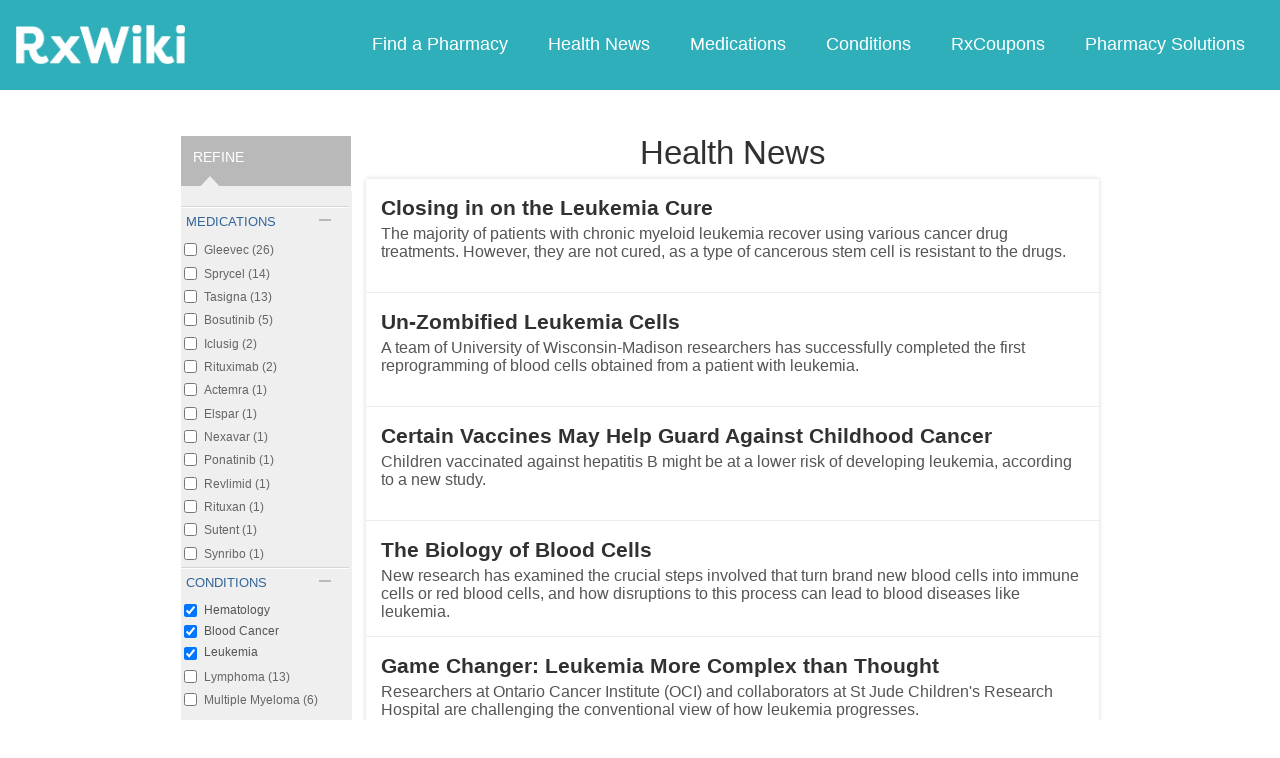

--- FILE ---
content_type: text/html; charset=utf-8
request_url: https://feeds.rxwiki.com/articles/news_story/field_conditions/leukemia-298?page=16
body_size: 10836
content:
<!DOCTYPE html>


<html  itemscope itemtype="https://schema.org/WebPage">
<head prefix="og: http://ogp.me/ns# fb: http://ogp.me/ns/fb">
<meta charset="UTF-8">
<meta content="on" http-equiv="x-dns-prefetch-control">
<meta content="text/html; charset=utf-8" http-equiv="Content-Type">
<meta content="index,follow" name="robots">
<link rel="prev" href="http://feeds.rxwiki.com/articles/news_story/field_conditions/leukemia-298?page=15" >
<meta content="en_US" property="og:locale">
<link rel="canonical" href="https:///articles/news_story/field_conditions/leukemia-298?page=16">
<meta content="RxWiki, inc." name="dcterms.rightsHolder">
<meta content="RxWiki, inc." itemprop="copyrightHolder">
<meta content=" News Story Article Listing" itemprop="headline">
<meta content="rxwiki" property="article:publisher">
<meta content=" News Story Article Listing | RxWiki" name="application-name" property="og:title">
<meta content="rxwiki" name="dcterms.publisher" property="og:site_name">
<meta content="rxwiki" itemprop="sourceOrganization">
<meta content="The most updated news about prescription drugs, over the counter drugs, natural medications, side effects, symptoms, tests, and treatments." property="og:description">
<meta content="http://www.rxwiki.com/sites/all/themes/rxwiki/images/logo-meta.png" itemprop="thumbnailUrl" >
<meta content="2026-01-19T10:12:00Z" property="og:article:modified_time">
<meta content=" News Story Article Listing | RxWiki" property="twitter:title">
<meta content="The most updated news about prescription drugs, over the counter drugs, natural medications, side effects, symptoms, tests, and treatments." property="twitter:description">
<meta content="http://www.rxwiki.com/sites/all/themes/rxwiki/images/logo-meta.png" property="twitter:image">
<meta content="rxwiki" property="twitter:via">
<meta content="summary" property="twitter:card">
<meta content="The most updated news about prescription drugs, over the counter drugs, natural medications, side effects, symptoms, tests, and treatments." name="description">
<meta content="The most updated news about prescription drugs, over the counter drugs, natural medications, side effects, symptoms, tests, and treatments." itemprop="description">
<meta content="2026-01-19T10:12:00Z" name="dcterms.modified">
<meta content="2026-01-19T10:12:00Z" itemprop="dateModified">
<meta content="Mon, 19 Jan 2026 10:12:00 GMT" http-equiv="last-modified">
<link id="pin_src" rel="image_src" href="http://www.rxwiki.com/sites/all/themes/rxwiki/images/logo-meta.png">
<link rel="shortcut icon" href="/sites/all/themes/rxwiki/images/favicon.ico" type="image/vnd.microsoft.icon" >
<link rel="shortcut icon" type="image/x-icon" href="/sites/all/themes/rxwiki/images/favicon.ico">

<title> News Story Article Listing | RxWiki</title>
<meta id="viewport" name="viewport" content="width=device-width">
<link rel="stylesheet" href="https://feeds.rxwiki.com/sites/files/css/css_ZdIr0TlLLMS7IkCaEDgRqd-IObG0XRJNTg3ZkcaAWEI.css" media="all" />
<link rel="stylesheet" href="https://feeds.rxwiki.com/sites/files/css/css_IIJ3k2GoAfjJmYtlmRRnXMe9_x7Bf_ACe9EBsToVjnc.css" media="all" />
<link rel="stylesheet" href="https://feeds.rxwiki.com/sites/files/css/css_dulgHhVJrrAit3TfQIIdv1Em5_5ce1UWA_3Yc8fNvrM.css" media="print" />
<link rel="stylesheet" href="https://feeds.rxwiki.com/sites/files/css/css_1Bf2GLUsQZGxSPGePZPKgLBgEcIh_pBCO3WTH42kafo.css" media="screen" />
<script src="/sites/all/themes/tseven/js/modernizr.min.js"></script>
<script>Modernizr.addTest('friggapp',/friggapp/.test(navigator.userAgent));</script>
<script>!function(){var n=Math.max(document.documentElement.clientWidth,window.innerWidth||0);728>n&&Modernizr.touch&&(window.mobileWeb=!0)}();</script>
<script>var HttpClientA=function(){this.get=function(t,e){anHttpRequest=new XMLHttpRequest,anHttpRequest.onreadystatechange=function(){4==anHttpRequest.readyState&&200==anHttpRequest.status&&e(anHttpRequest.responseText)},anHttpRequest.open("GET",t,!0),anHttpRequest.send(null)}};if(/MSIE (\d+\.\d+);/.test(navigator.userAgent)){var ieversion=new Number(RegExp.$1);7>=ieversion&&(aClient=new HttpClientA,aClient.get("/frag/browser/update",function(t){t=String(t),document.open(),document.write(t),document.close()}))}</script>
<script>function pcmiAutoplayLink(o){var t=Math.floor(1073741824*Math.random()),e=String(o);return window.location.href=e+(e.indexOf("?")>0?"&":"?")+"autoplay="+t,jQuery.cookie("pcmiVideoAutoplay",t,{expires:1,path:"/"}),!1}function getVideoAutoplay(){var o=window.location.href.replace(/^[^?]*(\?|)(.*|)$/,"$2"),t=null;if(o.length>0){var e=o.match(/autoplay=[^&]*/);null!==e&&(o=e[0]),o.length>0&&(o=o.substr(9)),o.length>0&&(t=o)}if(null===t)return!1;var i=jQuery.cookie("pcmiVideoAutoplay");return i==t?(jQuery.cookie("pcmiVideoAutoplay",null,{path:"/"}),!0):!1}</script>
  <!-- Snowplow starts plowing -->
<script type="text/javascript">
  ;(function(p,l,o,w,i,n,g){if(!p[i]){p.GlobalSnowplowNamespace=p.GlobalSnowplowNamespace||[];
    p.GlobalSnowplowNamespace.push(i);p[i]=function(){(p[i].q=p[i].q||[]).push(arguments)
    };p[i].q=p[i].q||[];n=l.createElement(o);g=l.getElementsByTagName(o)[0];n.async=1;
    n.src=w;g.parentNode.insertBefore(n,g)}}(window,document,"script","https://static.digitalpharmacist.com/sp-2.13.0.js","snowplow"));

  window.snowplow('newTracker', 'cfrxw', "sp.digitalpharmacist.com", {
    appId: 'RXWIKI',
    platform: 'web',
    respectDoNotTrack: true,
    contexts: {
      performanceTiming: true,
      webPage: true,
      gaCookies: true,
    },
  });

  window.snowplow('trackPageView', document.title);
</script>
<!-- Snowplow stops plowing -->

<!-- Google AdSense -->
<script async src="https://pagead2.googlesyndication.com/pagead/js/adsbygoogle.js?client=ca-pub-2110059007579478" crossorigin="anonymous"></script>

<script type="text/javascript">
// if (!window.OX_ads) { OX_ads = []; }
// OX_ads.push({ "auid" : "537091650" });
</script>
<script type="text/javascript">
  if(/^([^.]*\.){2}[^.]*/.test(document.domain)) {
    document.domain = document.domain.replace(/.*\.([^.]*\.)([^.]*)$/, '$1$2');
  }

  var parentHost = undefined;
  try {
    parentHost = top.location.host;
  }
  catch (e) {}

  var player_path = "rune/video/center/player/iframe";
  if (parentHost == undefined) {
	if (document.referrer.indexOf('rxwiki.com') > -1){
		var ifperm = 'sb';
	}else{
		top.location = self.location;
	}
  }
  else if(top.location.href.indexOf(player_path) > -1) {
    top.location = window.location.href.replace(player_path, 'video-center');
  }
</script>

<script type='text/javascript'>
  var googletag = googletag || {};
  googletag.cmd = googletag.cmd || [];
  (function() {
    var gads = document.createElement('script');
    gads.async = true;
    gads.type = 'text/javascript';
    var useSSL = 'https:' == document.location.protocol;
    gads.src = (useSSL ? 'https:' : 'http:') +
      '//www.googletagservices.com/tag/js/gpt.js';
    var node = document.getElementsByTagName('script')[0];
    node.parentNode.insertBefore(gads, node);
  })();
</script>

<!-- Yieldbot.com Intent Tag LOADING -->
<script type="text/javascript">
  var ybotq = ybotq || [];
  (function() {
    var js = document.createElement('script');
    js.src = '//cdn.yldbt.com/js/yieldbot.intent.js';
    var node = document.getElementsByTagName('script')[0];
    node.parentNode.insertBefore(js, node);
  })();
</script>
<script src="https://feeds.rxwiki.com/sites/files/js/js_x0MhBQfHNAIO1NwkQgzf_TGN4b8eMmKre3nqUfoQv3w.js"></script>
<script src="https://feeds.rxwiki.com/sites/files/js/js_QN_Af7-Mjik9KKBCSe97DN47JgL1sFdGQDzFbthpFos.js"></script>
<script>jQuery.extend(Drupal.settings, {"basePath":"\/","pathPrefix":"","ajaxPageState":{"theme":"rxwiki","theme_token":"jV2_6Tcu1nz1893AtOXxLtiumsImO8oYGXfKhQDIcgk","css":{"sites\/all\/modules\/contrib\/facetapi\/facetapi.css":1,"sites\/all\/themes\/tseven\/css\/reset-global.css":1,"sites\/all\/themes\/tseven\/css\/frigg-lib.css":1,"sites\/all\/themes\/tseven\/css\/forms.css":1,"sites\/all\/themes\/tseven\/css\/structure.css":1,"sites\/all\/themes\/tseven\/css\/images.css":1,"sites\/all\/themes\/tseven\/css\/sprite.css":1,"sites\/all\/themes\/tseven\/css\/typography.css":1,"sites\/all\/themes\/tseven\/css\/colors.css":1,"sites\/all\/themes\/tseven\/css\/flexslider.css":1,"sites\/all\/themes\/tseven\/css\/rune\/main_menu.css":1,"sites\/all\/themes\/tseven\/css\/sticky-header.css":1,"sites\/all\/themes\/tseven\/js\/css\/jqueryui-pcmi-custom.css":1,"sites\/all\/themes\/tseven\/css\/responsive-share.css":1,"sites\/all\/themes\/tseven\/css\/mobile.css":1,"sites\/all\/themes\/tseven\/css\/print-default.css":1,"sites\/all\/themes\/tseven\/css\/reset-modern-main.css":1,"sites\/all\/themes\/tseven\/css\/modern-iso.css":1,"sites\/all\/themes\/rxwiki\/css\/structure-rx.css":1,"sites\/all\/themes\/rxwiki\/css\/colors-rx.css":1,"sites\/all\/themes\/rxwiki\/css\/sprite.css":1,"sites\/all\/themes\/rxwiki\/css\/images-rx.css":1,"sites\/all\/themes\/rxwiki\/css\/border-radius.css":1,"sites\/all\/themes\/rxwiki\/css\/typography-rx.css":1,"sites\/all\/themes\/rxwiki\/css\/rune\/main_menu.css":1,"sites\/all\/themes\/rxwiki\/css\/mobile-rx.css":1},"js":{"sites\/all\/modules\/contrib\/patched\/lazyload\/lzldnew.min.js":1,"sites\/all\/modules\/custom\/umls\/includes\/umls_krumo.js":1,"sites\/all\/modules\/contrib\/facetapi\/facetapi.js":1,"sites\/all\/modules\/custom\/ad_man\/js\/jquery.urlparams.js":1,"sites\/all\/themes\/tseven\/js\/browser-update-popup.js":1,"sites\/all\/themes\/tseven\/js\/jquery.flexslider-min.js":1,"sites\/all\/themes\/tseven\/js\/flexslider-config.js":1,"sites\/all\/themes\/tseven\/js\/friggLib.js":1,"sites\/all\/themes\/tseven\/js\/jquery.main.js":1,"sites\/all\/themes\/tseven\/js\/forward-form.js":1,"sites\/all\/themes\/tseven\/js\/fasets.js":1,"sites\/all\/themes\/tseven\/js\/frag\/related.js":1,"sites\/all\/themes\/tseven\/js\/frag\/rotator.js":1,"sites\/all\/themes\/tseven\/js\/frag\/news_title.js":1,"sites\/all\/themes\/rxwiki\/js\/rune\/main_menu.breadcrumb.js":1,"sites\/all\/themes\/tseven\/js\/lightbox.js":1,"sites\/all\/themes\/tseven\/js\/ncpa_form.js":1,"sites\/all\/themes\/tseven\/js\/lightbox_iframe.js":1,"sites\/all\/themes\/tseven\/js\/mytab.js":1,"sites\/all\/themes\/tseven\/js\/notify-sitepage.js":1,"sites\/all\/themes\/rxwiki\/js\/rune\/main_menu.menu.js":1,"sites\/all\/themes\/tseven\/js\/jquery.qtip.js":1,"sites\/all\/themes\/tseven\/js\/jquery.sticky-kit.min.js":1,"sites\/all\/themes\/tseven\/js\/android-functions.js":1,"sites\/all\/themes\/tseven\/js\/jquery-ui-1.10.4.custom.min.js":1,"sites\/all\/themes\/tseven\/js\/search-autocomplete-resizer.js":1,"sites\/all\/themes\/tseven\/js\/pills_slider.js":1,"sites\/all\/themes\/tseven\/js\/fastclick.js":1,"sites\/all\/themes\/tseven\/js\/mobile.js":1,"sites\/all\/themes\/rxwiki\/js\/rx.js":1,"sites\/all\/themes\/rxwiki\/js\/mobile-rx.js":1,"sites\/all\/modules\/contrib\/jquery_update\/replace\/jquery\/1.8\/jquery.min.js":1,"misc\/jquery.once.js":1,"misc\/drupal.js":1,"sites\/all\/themes\/tseven\/js\/angular.min.js":1,"sites\/all\/themes\/tseven\/js\/widget_search_autocomplete.ng.js":1,"sites\/all\/modules\/contrib\/jquery_update\/replace\/ui\/external\/jquery.cookie.js":1,"sites\/all\/themes\/tseven\/js\/rrssb.js":1}},"facetapi":{"facets":[{"limit":"20","id":"facetapi-facet-search-apidefault-node-index-block-field-therapies","searcher":"search_api@default_node_index","realmName":"block","facetName":"field_therapies","queryType":null,"widget":"facetapi_checkbox_links","showMoreText":"Show more","showFewerText":"Show fewer","makeCheckboxes":1},{"limit":"20","id":"facetapi-facet-search-apidefault-node-index-block-field-medications","searcher":"search_api@default_node_index","realmName":"block","facetName":"field_medications","queryType":null,"widget":"facetapi_checkbox_links","showMoreText":"Show more","showFewerText":"Show fewer","makeCheckboxes":1},{"limit":"20","id":"facetapi-facet-search-apidefault-node-index-block-field-conditions","searcher":"search_api@default_node_index","realmName":"block","facetName":"field_conditions","queryType":null,"widget":"facetapi_checkbox_links","showMoreText":"Show more","showFewerText":"Show fewer","makeCheckboxes":1}]}});</script>
  <script src="/sites/all/themes/tseven/js/modern.min.js"></script>
  <!--<link href="/sites/all/themes/tseven/css/reset-modern-main.min.css" rel="stylesheet" type="text/css">
  <link href="/sites/all/themes/tseven/css/modern-iso.min.css" rel="stylesheet" type="text/css">-->
</head>
<body class="html not-front not-logged-in no-sidebars page-articles page-articles-news-story page-articles-news-story-field-conditions page-articles-news-story-field-conditions-leukemia-298 domain-rxwiki rxw modernStyle" >

 <section>
  

<header id="header" class="clearfix modernHeader" itemscope itemtype="http://schema.org/WPHeader">
  <meta itemprop="name" content="rxwiki.com" />

        <!--   TOP NAVIGATION    -->
        <div class="modernHeaderInnerWrap">
        <div id="uni-nav" class="mobile-menu-bar">
              <div class="table w-100">
                <div class="table-cell v-middle w-100"> <a onclick="rxwiki.SidebarNav_toggle(event)">
                  <div id="uni-nav-icon" style="content: url(/sites/all/themes/tseven/images_modern/navmenu-white.svg);"></div>
              </div>
            </div>
<!--            <div id="sidebar-nav">-->
<!--                <div id="sidebar-nav-wrap"> <a href="#" onclick="rxwiki.SidebarNav_toggle(event)" id="sidebar-close" class="clearfix">-->
<!--                  <div class="sidebar-close-icon table-cell" style="float: right"><img-->
<!--                      src="https://maxcdn.icons8.com/Share/icon/User_Interface//close_window1600.png" style="height: 20px;"/>-->
<!--                      </div>-->
<!--                  </a>-->
<!--                  <ul>-->
<!--                <li class="active-nav"><a href="/articles/all">-->
<!--                      <h5>Health News</h5>-->
<!--                      </a></li>-->
<!--                    <li><a href="/top_medications">-->
<!--                      <h5>Medications</h5>-->
<!--                      </a></li>-->
<!--                    <li><a href="/conditions">-->
<!--                      <h5>Conditions</h5>-->
<!--                      </a></li>-->
<!--                    <li><a href="/top_coupons">-->
<!--                      <h5>Coupons</h5>-->
<!--                      </a></li>-->
<!--                    <li><a href="/pharmacy/search">-->
<!--                      <h5>Find a Pharmacy</h5>-->
<!--                      </a></li>-->
<!--                  </ul>-->
<!--                </div>-->
<!--              </div>-->
          </div>
            <div id="sidebar-nav" class="mobile-menu-wrap">
                <div id="sidebar-nav-wrap"> <a href="#" onclick="rxwiki.SidebarNav_toggle(event)" id="sidebar-close" class="clearfix">
                        <div class="sidebar-close-icon table-cell"><img
                                    src="/sites/all/themes/tseven/images_modern/closeIcon.svg" style="height: 20px;"/>
                        </div>
                    </a>
                    <ul>
                        <li class="mobile-nav-item"><a href="/">
                                <h5>Home</h5>
                            </a></li>
                        <li class="mobile-nav-item"><a href="/pharmacy/search">
                                <h5>Find a Pharmacy</h5>
                            </a></li>
                        <li class="mobile-nav-item"><a href="/articles/all">
                                <h5>Health News</h5>
                            </a></li>
                        <li class="mobile-nav-item"><a href="/top_medications">
                                <h5>Medications</h5>
                            </a></li>
                        <li class="mobile-nav-item"><a href="/conditions">
                                <h5>Conditions</h5>
                            </a></li>
                        <li class="mobile-nav-item"><a href="/top_coupons">
                                <h5>RxCoupons</h5>
                            </a></li>
                        <li class="mobile-nav-item"><a href="http://www.digitalpharmacist.com/" target="_blank">
                                <h5>Pharmacy Solutions</h5>
                            </a></li>
                    </ul>
                </div>
            </div>
            <div class="table header-nav-table">
                <div class="table-row header-nav-row">
                    <div class="table-cell header-nav-cell mainLogo">
                        <a href="/" title="RxWiki">
                            <img src="/sites/all/themes/tseven/images_modern/logo-rxwiki-white@3x.png" alt="RxWiki - Home" itemprop="logo" class="header-logo"/>
                        </a>
                    </div>
                    <div class="table-cell header-nav-cell mainNavigation">
                        <div class="mainNavInnerWrap">
                            <nav id="navigation" class="clearfix"  itemscope itemtype="http://schema.org/SiteNavigationElement">
  <div class="clearfix">
    <div class="main-menu">
<!--      <a id="home-main-menu-item" class="first menu-item" href="/">Home</a>-->
      <a id="news-main-menu-item" class="first menu-item" href="/pharmacy/search">Find a Pharmacy</a>
      <a id="health_news-main-menu-item" class="first menu-item" href="/articles/all">Health News</a>
      <a id="medications-main-menu-item" class="menu-item" href="/top_medications">Medications</a>
      <a id="conditions-main-menu-item" class="menu-item" href="/conditions">Conditions</a>
      <a id="offers-main-menu-item" class="menu-item" href="/top_coupons">RxCoupons</a>
      <a id="pharmacy-solutions-main-menu-item" class="last menu-item" href="http://www.digitalpharmacist.com" target="_blank">Pharmacy Solutions</a>
      <!--<a id="about-main-menu-item" class="last menu-item" href="/about-us/overview">About Us</a>-->
    </div>
      </div>
</nav>
                        </div>
                    </div>
                </div>
            </div>
        </div>
        </header>
<!-- header -->

<!-- Yieldbot.com Intent Tag ACTIVATION -->
<script type="text/javascript">
 ybotq.push(function () {
   if (window.mobileWeb && !Modernizr.friggapp) { yieldbot.pub("6j1h"); } if (!window.mobileWeb) { yieldbot.pub("zdv8"); } 

   yieldbot.enableAsync();
   yieldbot.go();
 });
</script>

<script type='text/javascript'>
  if (!Modernizr.friggapp) {
    // Wrap googletag call in Yieldbot
    ybotq.push(function() {
      googletag.cmd.push(function () {

                googletag.pubads().collapseEmptyDivs();

        googletag.pubads().enableSingleRequest();
        googletag.pubads();

        //Set Yieldbot Targeting on the GPT object
        googletag.pubads().setTargeting("ybot", yieldbot.getPageCriteria());

        googletag.enableServices();
      });
    });
  }
</script>

<div class="wide-pagewrapper">
  

<script type="text/javascript">
  (function(b,r,a,n,c,h,_,s,d,k){if(!b[n]||!b[n]._q){for(;s<_.length;)c(h,_[s++]);d=r.createElement(a);d.async=1;d.src="https://cdn.branch.io/branch-latest.min.js";k=r.getElementsByTagName(a)[0];k.parentNode.insertBefore(d,k);b[n]=h}})(window,document,"script","branch",function(b,r){b[r]=function(){b._q.push([r,arguments])}},{_q:[],_v:1},"addListener applyCode autoAppIndex banner closeBanner closeJourney creditHistory credits data deepview deepviewCta first getCode init link logout redeem referrals removeListener sendSMS setBranchViewData setIdentity track validateCode trackCommerceEvent logEvent".split(" "), 0);
  branch.init('key_live_ofAKvbd28YCAHL8U4QHP5amkqrmuEgq6', function(err, data) {
      if (err) {
        console.log(err);
      } else {
        injectSmartBanner(mobileBannerData);
      }
  });
</script>



<script>
  var mobileBannerData;

  mobileBannerData = {"website":"RxWiki","branchKey":"key_live_ofAKvbd28YCAHL8U4QHP5amkqrmuEgq6"};
  function injectSmartBanner() {
    var website = mobileBannerData['website'];

    var showJourneyListener = function (event, data) {

    };

    var didClickJourneyListener = function(event, data) {

    };

    var closeClickJourneyListener = function(event, data) {

    };

    var linkData = {
      channel: 'Smart Banner',
      feature: '',
      campaign: '',
      tags: [mobileBannerData["website"]],
      $keywords: []
    };

    branch.setBranchViewData(linkData);

    branch.data(function(err, data) {
        if (err) {
            console.log("Branch could not be loaded");
        } else {
            branch.addListener('didShowJourney', showJourneyListener);
            branch.addListener('didClickJourneyCTA', didClickJourneyListener);
            branch.addListener('didClickJourneyClose', closeClickJourneyListener);
        }
    });
  }

</script>




<div id="fb-root"></div>
 <script>
dataLayer = [];
</script>
<div id="wrapper">
    <div id="page">
                        <div id="main" class="clearfix">
                                        <div id="content">
                        
<div class="region region-content"> <div id="block-system-main" class="block block-system">

    
  <div class="content">
    <script type="text/javascript">window.conPageTid = "";</script>
<div  >
  <div id="pcmi-content-wrapper" class="pcmi-listing">
       <div id="full-wrapper" class="clearfix">
    <div id="body-wrapper" class="clearfix article-page">
  <div id="pcmi-left-plus-center">
  <div id="pcmi-full-center">
   <div id="pcmi-listing-title">
   <div class="info-heading">
	<h2><span class='section'>Health News</span></h2>   </div>
  </div>
    <div class="wbox onecol-box listing-box">
<div class="tbox">
</div>
<div class="cbox clearfix">
<a href="/news-article/why-chronic-myeloid-leukemia-stem-cells-are-resistant-cancer-drugs" class="clickitem news_story"  
>
<div class="title-blurb">
<div class="title">Closing in on the Leukemia Cure</div>
<div class="fblurb"> 
	The majority of patients with chronic myeloid leukemia recover using various cancer drug treatments. However, they are not cured, as a type of cancerous stem cell is resistant to the drugs. 
</div>
</div>
</a>
<a href="/news-article/researchers-reprogram-diseased-cells-stem-cells-possibly-providing-glimpse-how-leukemia" class="clickitem news_story"  
>
<div class="title-blurb">
<div class="title">Un-Zombified Leukemia Cells</div>
<div class="fblurb"> 
	A team of University of Wisconsin-Madison researchers has successfully completed the first reprogramming of blood cells obtained from a patient with leukemia. 
</div>
</div>
</a>
<a href="/news-article/hepatitis-b-polio-vaccine-shown-help-prevent-leukemia-children" class="clickitem news_story"  
>
<div class="title-blurb">
<div class="title">Certain Vaccines May Help Guard Against Childhood Cancer</div>
<div class="fblurb"> 
	Children vaccinated against hepatitis B might be at a lower risk of developing leukemia, according to a new study. 
</div>
</div>
</a>
<a href="/news-article/scientists-decipher-steps-blood-cell-formation" class="clickitem news_story"  
>
<div class="title-blurb">
<div class="title">The Biology of Blood Cells</div>
<div class="fblurb"> 
	New research has examined the crucial steps involved that turn brand new blood cells into immune cells or red blood cells, and how disruptions to this process can lead to blood diseases like leukemia. 
</div>
</div>
</a>
<a href="/news-article/scientists-find-defective-genes-leukemia-cells-are-organized-more-complex-way-thought" class="clickitem news_story"  
>
<div class="title-blurb">
<div class="title">Game Changer: Leukemia More Complex than Thought</div>
<div class="fblurb"> 
	Researchers at Ontario Cancer Institute (OCI) and collaborators at St Jude Children's Research Hospital are challenging the conventional view of how leukemia progresses. 
</div>
</div>
</a>
  <script type='text/javascript'>
	var uas = navigator.userAgent.match(/friggapp/i);
	var aSrc = "";
	if(!Modernizr.friggapp && aSrc !== ''){
		var el = document.getElementsByClassName("cbox")[0];
		var n = 4;
        	var s = document.createElement("script");
                s.type = "text/javascript";
                s.src = aSrc;
		el.insertBefore(s, el.lastChild);
	}
  </script>

<a href="/news-article/researchers-reveal-how-mutation-contributes-both-cancers" class="clickitem news_story"  
>
<div class="title-blurb">
<div class="title">Leukemia and Brain Cancer Linked by Genetic Mutation</div>
<div class="fblurb"> 
	Researchers have revealed how a genetic mutation closely linked to some brain cancers and leukemia may contribute to cancer development. 
</div>
</div>
</a>
<a href="/news-article/phd-student-identifies-gene-associated-b-cell-acute-lymphocytic-leukemia" class="clickitem news_story"  
>
<div class="title-blurb">
<div class="title">Leukemia: Finding the Cause of the Cause</div>
<div class="fblurb"> 
	Researchers at Université du Québec  à  Montréal  have identified a gene that may improve the diagnosis of B-cell acute lymphocytic leukemia, the most prevalent leukemia in children younger than 20 years of age. 
</div>
</div>
</a>
<div class="pager-wrap"><div class="pager"><a class="first" href="/articles/news_story/field_conditions/leukemia-298?page=1"><< first</a><a class="previous" href="/articles/news_story/field_conditions/leukemia-298?page=15">< previous</a><a class=" first_item" href="/articles/news_story/field_conditions/leukemia-298?page=8">8</a><a class="" href="/articles/news_story/field_conditions/leukemia-298?page=9">9</a><a class="" href="/articles/news_story/field_conditions/leukemia-298?page=10">10</a><a class="" href="/articles/news_story/field_conditions/leukemia-298?page=11">11</a><a class="" href="/articles/news_story/field_conditions/leukemia-298?page=12">12</a><a class="" href="/articles/news_story/field_conditions/leukemia-298?page=13">13</a><a class="" href="/articles/news_story/field_conditions/leukemia-298?page=14">14</a><a class="" href="/articles/news_story/field_conditions/leukemia-298?page=15">15</a><a class=" last_item" href="/articles/news_story/field_conditions/leukemia-298?page=16">16</a></div></div></div>
</div>



  </div>
  <div id="pcmi-listing-left" >
    	<div id="pcmi-listing-refine">
		    <div class="block-search">
		     <h2>REFINE</h2>
		    </div>
		    <div class="links-region">
		     <!--put Links here-->
		     <ul id="drawers"><li class="drawer" id="filter by medications:_selected"><a href="#" class="pane-title drawer-handle open" id="drawer-handle-medications">medications</a><ul class="slider open"><li><div class="item-list"><ul class="facetapi-facetapi-checkbox-links facetapi-facet-field-medications" id="facetapi-facet-search-apidefault-node-index-block-field-medications"><li class="leaf first"><a href="/articles/news_story/field_conditions/leukemia-298/field_medications/gleevec-450" rel="nofollow" class="facetapi-checkbox facetapi-inactive" id="facetapi-link">Gleevec (26)<span class="element-invisible"> Apply Gleevec filter </span></a></li>
<li class="leaf"><a href="/articles/news_story/field_conditions/leukemia-298/field_medications/sprycel-648" rel="nofollow" class="facetapi-checkbox facetapi-inactive" id="facetapi-link--2">Sprycel (14)<span class="element-invisible"> Apply Sprycel filter </span></a></li>
<li class="leaf"><a href="/articles/news_story/field_conditions/leukemia-298/field_medications/tasigna-646" rel="nofollow" class="facetapi-checkbox facetapi-inactive" id="facetapi-link--3">Tasigna (13)<span class="element-invisible"> Apply Tasigna filter </span></a></li>
<li class="leaf"><a href="/articles/news_story/field_conditions/leukemia-298/field_medications/bosutinib-651" rel="nofollow" class="facetapi-checkbox facetapi-inactive" id="facetapi-link--4">Bosutinib (5)<span class="element-invisible"> Apply Bosutinib filter </span></a></li>
<li class="leaf"><a href="/articles/news_story/field_conditions/leukemia-298/field_medications/iclusig-1300" rel="nofollow" class="facetapi-checkbox facetapi-inactive" id="facetapi-link--5">Iclusig (2)<span class="element-invisible"> Apply Iclusig filter </span></a></li>
<li class="leaf"><a href="/articles/news_story/field_conditions/leukemia-298/field_medications/rituximab-1146" rel="nofollow" class="facetapi-checkbox facetapi-inactive" id="facetapi-link--6">Rituximab (2)<span class="element-invisible"> Apply Rituximab filter </span></a></li>
<li class="leaf"><a href="/articles/news_story/field_conditions/leukemia-298/field_medications/actemra-1098" rel="nofollow" class="facetapi-checkbox facetapi-inactive" id="facetapi-link--7">Actemra (1)<span class="element-invisible"> Apply Actemra filter </span></a></li>
<li class="leaf"><a href="/articles/news_story/field_conditions/leukemia-298/field_medications/elspar-1254" rel="nofollow" class="facetapi-checkbox facetapi-inactive" id="facetapi-link--8">Elspar (1)<span class="element-invisible"> Apply Elspar filter </span></a></li>
<li class="leaf"><a href="/articles/news_story/field_conditions/leukemia-298/field_medications/nexavar-1141" rel="nofollow" class="facetapi-checkbox facetapi-inactive" id="facetapi-link--9">Nexavar (1)<span class="element-invisible"> Apply Nexavar filter </span></a></li>
<li class="leaf"><a href="/articles/news_story/field_conditions/leukemia-298/field_medications/ponatinib-649" rel="nofollow" class="facetapi-checkbox facetapi-inactive" id="facetapi-link--10">Ponatinib (1)<span class="element-invisible"> Apply Ponatinib filter </span></a></li>
<li class="leaf"><a href="/articles/news_story/field_conditions/leukemia-298/field_medications/revlimid-540" rel="nofollow" class="facetapi-checkbox facetapi-inactive" id="facetapi-link--11">Revlimid (1)<span class="element-invisible"> Apply Revlimid filter </span></a></li>
<li class="leaf"><a href="/articles/news_story/field_conditions/leukemia-298/field_medications/rituxan-1391" rel="nofollow" class="facetapi-checkbox facetapi-inactive" id="facetapi-link--12">Rituxan (1)<span class="element-invisible"> Apply Rituxan filter </span></a></li>
<li class="leaf"><a href="/articles/news_story/field_conditions/leukemia-298/field_medications/sutent-1147" rel="nofollow" class="facetapi-checkbox facetapi-inactive" id="facetapi-link--13">Sutent (1)<span class="element-invisible"> Apply Sutent filter </span></a></li>
<li class="leaf last"><a href="/articles/news_story/field_conditions/leukemia-298/field_medications/synribo-1418" rel="nofollow" class="facetapi-checkbox facetapi-inactive" id="facetapi-link--14">Synribo (1)<span class="element-invisible"> Apply Synribo filter </span></a></li>
</ul></div></li></ul></li><li class="drawer" id="filter by conditions:_selected"><a href="#" class="pane-title drawer-handle open" id="drawer-handle-conditions">conditions</a><ul class="slider open"><li><div class="item-list"><ul class="facetapi-facetapi-checkbox-links facetapi-facet-field-conditions" id="facetapi-facet-search-apidefault-node-index-block-field-conditions"><li class="expanded first"><a href="/articles/news_story" rel="nofollow" class="facetapi-checkbox facetapi-active" id="facetapi-link--15">(-) <span class="element-invisible"> Remove Hematology filter </span></a>Hematology<div class="item-list"><ul class="expanded"><li class="expanded first last"><a href="/articles/news_story" rel="nofollow" class="facetapi-checkbox facetapi-active" id="facetapi-link--16">(-) <span class="element-invisible"> Remove Blood Cancer filter </span></a>Blood Cancer<div class="item-list"><ul class="expanded"><li class="leaf first"><a href="/articles/news_story" rel="nofollow" class="facetapi-checkbox facetapi-active" id="facetapi-link--17">(-) <span class="element-invisible"> Remove Leukemia filter </span></a>Leukemia</li>
<li class="leaf"><a href="/articles/news_story/field_conditions/leukemia-298/field_conditions/lymphoma-299" rel="nofollow" class="facetapi-checkbox facetapi-inactive" id="facetapi-link--18">Lymphoma (13)<span class="element-invisible"> Apply Lymphoma filter </span></a></li>
<li class="leaf last"><a href="/articles/news_story/field_conditions/leukemia-298/field_conditions/multiple-myeloma-300" rel="nofollow" class="facetapi-checkbox facetapi-inactive" id="facetapi-link--19">Multiple Myeloma (6)<span class="element-invisible"> Apply Multiple Myeloma filter </span></a></li>
</ul></div></li>
</ul></div></li>
<li class="expanded"><a href="/articles/news_story/field_conditions/leukemia-298/field_conditions/cancer-302" rel="nofollow" class="facetapi-checkbox facetapi-inactive" id="facetapi-link--20">Cancer (134)<span class="element-invisible"> Apply Cancer filter </span></a><div class="item-list"><ul class="expanded"><li class="leaf first"><a href="/articles/news_story/field_conditions/leukemia-298/field_conditions/brain-cancer-306" rel="nofollow" class="facetapi-checkbox facetapi-inactive" id="facetapi-link--21">Brain Cancer (3)<span class="element-invisible"> Apply Brain Cancer filter </span></a></li>
<li class="leaf"><a href="/articles/news_story/field_conditions/leukemia-298/field_conditions/lung-cancer-313" rel="nofollow" class="facetapi-checkbox facetapi-inactive" id="facetapi-link--22">Lung Cancer (2)<span class="element-invisible"> Apply Lung Cancer filter </span></a></li>
<li class="leaf"><a href="/articles/news_story/field_conditions/leukemia-298/field_conditions/muscle-soft-tissue-cancer-330" rel="nofollow" class="facetapi-checkbox facetapi-inactive" id="facetapi-link--23">Muscle Soft Tissue Cancer (1)<span class="element-invisible"> Apply Muscle Soft Tissue Cancer filter </span></a></li>
<li class="leaf last"><a href="/articles/news_story/field_conditions/leukemia-298/field_conditions/prostate-cancer-321" rel="nofollow" class="facetapi-checkbox facetapi-inactive" id="facetapi-link--24">Prostate Cancer (1)<span class="element-invisible"> Apply Prostate Cancer filter </span></a></li>
</ul></div></li>
<li class="expanded"><a href="/articles/news_story/field_conditions/leukemia-298/field_conditions/pediatrics-357" rel="nofollow" class="facetapi-checkbox facetapi-inactive" id="facetapi-link--25">Pediatrics (11)<span class="element-invisible"> Apply Pediatrics filter </span></a><div class="item-list"><ul class="expanded"><li class="leaf first"><a href="/articles/news_story/field_conditions/leukemia-298/field_conditions/healthy-development-358" rel="nofollow" class="facetapi-checkbox facetapi-inactive" id="facetapi-link--26">Healthy Development (2)<span class="element-invisible"> Apply Healthy Development filter </span></a></li>
<li class="leaf last"><a href="/articles/news_story/field_conditions/leukemia-298/field_conditions/immunizations-369" rel="nofollow" class="facetapi-checkbox facetapi-inactive" id="facetapi-link--27">Immunizations (2)<span class="element-invisible"> Apply Immunizations filter </span></a></li>
</ul></div></li>
<li class="expanded"><a href="/articles/news_story/field_conditions/leukemia-298/field_conditions/infectious-disease-334" rel="nofollow" class="facetapi-checkbox facetapi-inactive" id="facetapi-link--28">Infectious Disease (3)<span class="element-invisible"> Apply Infectious Disease filter </span></a><div class="item-list"><ul class="expanded"><li class="expanded first last"><a href="/articles/news_story/field_conditions/leukemia-298/field_conditions/sexually-transmitted-disease-335" rel="nofollow" class="facetapi-checkbox facetapi-inactive" id="facetapi-link--29">Sexually Transmitted Disease (2)<span class="element-invisible"> Apply Sexually Transmitted Disease filter </span></a><div class="item-list"><ul class="expanded"><li class="leaf first"><a href="/articles/news_story/field_conditions/leukemia-298/field_conditions/hepatitis-337" rel="nofollow" class="facetapi-checkbox facetapi-inactive" id="facetapi-link--30">Hepatitis (1)<span class="element-invisible"> Apply Hepatitis filter </span></a></li>
<li class="leaf last"><a href="/articles/news_story/field_conditions/leukemia-298/field_conditions/hiv-aids-336" rel="nofollow" class="facetapi-checkbox facetapi-inactive" id="facetapi-link--31">HIV AIDS (1)<span class="element-invisible"> Apply HIV AIDS filter </span></a></li>
</ul></div></li>
</ul></div></li>
<li class="leaf"><a href="/articles/news_story/field_conditions/leukemia-298/field_conditions/baby-2757" rel="nofollow" class="facetapi-checkbox facetapi-inactive" id="facetapi-link--32">Baby (1)<span class="element-invisible"> Apply Baby filter </span></a></li>
<li class="leaf"><a href="/articles/news_story/field_conditions/cardiovascular-252/field_conditions/leukemia-298" rel="nofollow" class="facetapi-checkbox facetapi-inactive" id="facetapi-link--33">Cardiovascular (1)<span class="element-invisible"> Apply Cardiovascular filter </span></a></li>
<li class="expanded"><a href="/articles/news_story/field_conditions/leukemia-298/field_conditions/diabetes-593" rel="nofollow" class="facetapi-checkbox facetapi-inactive" id="facetapi-link--34">Diabetes (1)<span class="element-invisible"> Apply Diabetes filter </span></a><div class="item-list"><ul class="expanded"><li class="leaf first last"><a href="/articles/news_story/field_conditions/type-2-diabetes-272/field_conditions/leukemia-298" rel="nofollow" class="facetapi-checkbox facetapi-inactive" id="facetapi-link--35">Type 2 Diabetes (1)<span class="element-invisible"> Apply Type 2 Diabetes filter </span></a></li>
</ul></div></li>
<li class="expanded"><a href="/articles/news_story/field_conditions/gastrointestinal-274/field_conditions/leukemia-298" rel="nofollow" class="facetapi-checkbox facetapi-inactive" id="facetapi-link--36">Gastrointestinal (1)<span class="element-invisible"> Apply Gastrointestinal filter </span></a><div class="item-list"><ul class="expanded"><li class="expanded first last"><a href="/articles/news_story/field_conditions/liver-disease-285/field_conditions/leukemia-298" rel="nofollow" class="facetapi-checkbox facetapi-inactive" id="facetapi-link--37">Liver Disease (1)<span class="element-invisible"> Apply Liver Disease filter </span></a><div class="item-list"><ul class="expanded"><li class="leaf first last"><a href="/articles/news_story/field_conditions/metabolic-defects-287/field_conditions/leukemia-298" rel="nofollow" class="facetapi-checkbox facetapi-inactive" id="facetapi-link--38">Metabolic Defects (1)<span class="element-invisible"> Apply Metabolic Defects filter </span></a></li>
</ul></div></li>
</ul></div></li>
<li class="leaf"><a href="/articles/news_story/field_conditions/healthy-eating-and-diet-26/field_conditions/leukemia-298" rel="nofollow" class="facetapi-checkbox facetapi-inactive" id="facetapi-link--39">Healthy Eating and Diet (1)<span class="element-invisible"> Apply Healthy Eating and Diet filter </span></a></li>
<li class="leaf"><a href="/articles/news_story/field_conditions/mental-health-31/field_conditions/leukemia-298" rel="nofollow" class="facetapi-checkbox facetapi-inactive" id="facetapi-link--40">Mental Health (1)<span class="element-invisible"> Apply Mental Health filter </span></a></li>
<li class="leaf"><a href="/articles/news_story/field_conditions/leukemia-298/field_conditions/obstetricsgynecology-354" rel="nofollow" class="facetapi-checkbox facetapi-inactive" id="facetapi-link--41">Obstetrics/Gynecology (1)<span class="element-invisible"> Apply Obstetrics/Gynecology filter </span></a></li>
<li class="leaf"><a href="/articles/news_story/field_conditions/leukemia-298/field_conditions/patient-safety-education-595" rel="nofollow" class="facetapi-checkbox facetapi-inactive" id="facetapi-link--42">Patient Safety Education (1)<span class="element-invisible"> Apply Patient Safety Education filter </span></a></li>
<li class="expanded"><a href="/articles/news_story/field_conditions/leukemia-298/field_conditions/pulmonary-disease-359" rel="nofollow" class="facetapi-checkbox facetapi-inactive" id="facetapi-link--43">Pulmonary Disease (1)<span class="element-invisible"> Apply Pulmonary Disease filter </span></a><div class="item-list"><ul class="expanded"><li class="leaf first last"><a href="/articles/news_story/field_conditions/leukemia-298/field_conditions/asthma-363" rel="nofollow" class="facetapi-checkbox facetapi-inactive" id="facetapi-link--44">Asthma (1)<span class="element-invisible"> Apply Asthma filter </span></a></li>
</ul></div></li>
<li class="expanded"><a href="/articles/news_story/field_conditions/leukemia-298/field_conditions/rheumatic-disease-370" rel="nofollow" class="facetapi-checkbox facetapi-inactive" id="facetapi-link--45">Rheumatic Disease (1)<span class="element-invisible"> Apply Rheumatic Disease filter </span></a><div class="item-list"><ul class="expanded"><li class="leaf first last"><a href="/articles/news_story/field_conditions/leukemia-298/field_conditions/rheumatoid-arthritis-371" rel="nofollow" class="facetapi-checkbox facetapi-inactive" id="facetapi-link--46">Rheumatoid Arthritis (1)<span class="element-invisible"> Apply Rheumatoid Arthritis filter </span></a></li>
</ul></div></li>
<li class="leaf last"><a href="/articles/news_story/field_conditions/womens-health-29/field_conditions/leukemia-298" rel="nofollow" class="facetapi-checkbox facetapi-inactive" id="facetapi-link--47">Womens Health (1)<span class="element-invisible"> Apply Womens Health filter </span></a></li>
</ul></div></li></ul></li></ul>		    </div>
   		</div>
    </div>
  </div>

     </div>
     <!--body-wrapper-->
     </div>
     <!--full-wrapper -->

  </div>
</div>

<div class="bragiPageType "></div>  </div>
</div>
 </div>
                    </div>
                    <!-- content -->

                                    </div>
                <!-- main-wrapper -->
                  </div>
    <!-- #page -->
</div>
<!-- #wrapper -->
<footer id="footer" class="clearfix" itemscope itemtype="http://schema.org/WPFooter">     
    
<!-- FOOTER -->
<footer id="footer-wrap" class="modernStyle">
    <div class="footer-disclaim">
        All information on this site is provided "as-is" for informational purposes only and is not a substitute for medical advice or treatment. You should consult with a medical professional if you have any questions about your health. The use of any information on this site is solely at your own risk.
    </div>

    <div class="container">
        <div class="table footer-table" width="100%">
            <div class="table-row">
                <div width="33%" class="table-cell footer-cell footer-nav">
                    <ul>
                        <li>
                            <a href="/pharmacy/search">Find a Pharmacy</a>
                        </li>
                        <li>
                            <a href="/articles/all">Health News</a>
                        </li>
                        <li>
                            <a href="/top_medications">Medications</a>
                        </li>
                        <li>
                            <a href="/conditions">Conditions</a>
                        </li>
                        <li>
                            <a href="/top_coupons">RxCoupons</a>
                        </li>
                    </ul>
                </div>
                <div width="33%" class="table-cell footer-cell footer-nav">
                    <ul>
                        <li>
                          <a class="mobile-page-link" href="/mobile-app">Mobile App</a>
                        </li>
                        <li>
                            <a href="http://www.digitalpharmacist.com">Pharmacy Solutions</a>
                        </li>
                        <li>
                            <a href="/site-policies/terms-and-conditions">Terms and Conditions</a>
                        </li>
                        <li>
                            <a href="/site-policies/privacy-policy">Privacy Policy</a>
                        </li>
                        <li>
                            <a href="http://www.digitalpharmacist.com/support/" target="_blank">Contact</a>
                        </li>
                    </ul>
                </div>
                <div width="33%" class="table-cell footer-cell footer-social">
                    <ul>
                        <li class="social-link">
                            <a href="https://www.facebook.com/DigitalPharmacist/" target="_blank"> <img
                                        src="/sites/all/themes/tseven/images_modern/fb-icon.svg"
                                        alt="Home"
                                /> <div>Facebook</div></a>
                        </li>
                        <li class="social-link">
                            <a href="https://plus.google.com/+RxWiki" target="_blank"> <img
                                        src="/sites/all/themes/tseven/images_modern/google-icon.svg"
                                        alt="Home"
                                /> <div>Google Plus</div></a>
                        </li>
                        <li class="social-link">
                            <a href="https://twitter.com/digital_Pharm" target="_blank"> <img
                                        src="/sites/all/themes/tseven/images_modern/twitter-icon.svg"
                                        alt="Home"
                                /> <div>Twitter</div></a>
                        </li>
                    </ul>
                </div>
            </div>
        </div>
        <div class="copyright">
            © 2020 Digital Pharmacist Inc.
        </div>
    </div>
</footer>



</footer>

<div id="backgroundPopup"> </div>

<div id="system-messages" class="clear">
            <div class="tabs">  </div>
        <div></div>
    <div class="element-invisible"><a id="main-content"></a></div>
        
</div>
<!-- system-messages -->
 <script src="https://feeds.rxwiki.com/sites/files/js/js_0OO5AfbOnFizsveqYNRabOPrXoDjIogd-9PF9pjx_fI.js"></script>
<script src="https://feeds.rxwiki.com/sites/files/js/js_Yr2c3AgVjxZD6FyBBikwKUCdQ6xuGWA37Yu2QlfG5kQ.js"></script>
<script src="https://feeds.rxwiki.com/sites/files/js/js_u5TRTrQyeAefb0SsG2QWKyq7mMz58l2bgeUxxuBoMFo.js"></script>
</div>
</section>

<!-- Begin comScore Tag -->
<script>
  if (Modernizr.friggapp) {} else {
  var com = document.createElement("script");
  com.type = "text/javascript";
  com.async = true;
  com.src = "http://b.scorecardresearch.com/beacon.js";
  var s = document.getElementsByTagName("script")[0];
  s.parentNode.insertBefore(com, s);

  var _comscore = _comscore || [];
  _comscore.push({ c1: "2", c2: "9216157" });
}
</script>
<noscript>
<img src="http://b.scorecardresearch.com/p?c1=2&amp;c2=9216157&amp;cv=2.0&amp;cj=1" alt=".">
</noscript>
<!-- End comScore Tag -->

	<!-- Google Analytics -->
	<script>
	(function(i,s,o,g,r,a,m){i['GoogleAnalyticsObject']=r;i[r]=i[r]||function(){
	(i[r].q=i[r].q||[]).push(arguments)},i[r].l=1*new Date();a=s.createElement(o),
	m=s.getElementsByTagName(o)[0];a.async=1;a.src=g;m.parentNode.insertBefore(a,m)
	})(window,document,'script','//www.google-analytics.com/analytics.js','ga');

	ga('create', 'UA-48075003-2', 'auto');
	ga('send', 'pageview');
	</script>
	<!-- End Google Analytics -->

	<!-- Start Userway ADA -->
	<script type="text/javascript">
	var _userway_config = {
		/* uncomment the following line to override default position*/
		position: '2',
		/* uncomment the following line to override default size (values: small, large)*/
		size: 'small',
		/* uncomment the following line to override default language (e.g., fr, de, es, he, nl, etc.)*/
		language: 'en-US',
		/* uncomment the following line to override color set via widget (e.g., #053f67)*/
		color: '#053f67',
		/* uncomment the following line to override type set via widget(1=person, 2=chair, 3=eye)*/
		type: '1',
		/* uncomment the following line to override support on mobile devices*/
		mobile: true,
		account: '2g8VFZzkRL'
	};
	</script>
	<script src="https://cdn.userway.org/widget.js"></script>
	<!-- End Userway ADA -->



<script type="application/ld+json">
{ "@context" : "http://schema.org",
  "@type" : "Organization",
  "name" : "RxWiki",
  "url" : "http://www.rxwiki.com",
  "logo" : "http://www.rxwiki.com/sites/all/themes/rxwiki/images/logo-meta.png",
  "sameAs" : [ "http://www.facebook.com/RxWiki",
      "http://www.twitter.com/rxwiki",
      "http://plus.google.com/+RxWiki",
      "http://www.pinterest.com/rxwiki/"]
}
</script>
</body>
</html>




--- FILE ---
content_type: text/html; charset=utf-8
request_url: https://www.google.com/recaptcha/api2/aframe
body_size: 267
content:
<!DOCTYPE HTML><html><head><meta http-equiv="content-type" content="text/html; charset=UTF-8"></head><body><script nonce="wyMMzDyPeKLPEAuR45tDbw">/** Anti-fraud and anti-abuse applications only. See google.com/recaptcha */ try{var clients={'sodar':'https://pagead2.googlesyndication.com/pagead/sodar?'};window.addEventListener("message",function(a){try{if(a.source===window.parent){var b=JSON.parse(a.data);var c=clients[b['id']];if(c){var d=document.createElement('img');d.src=c+b['params']+'&rc='+(localStorage.getItem("rc::a")?sessionStorage.getItem("rc::b"):"");window.document.body.appendChild(d);sessionStorage.setItem("rc::e",parseInt(sessionStorage.getItem("rc::e")||0)+1);localStorage.setItem("rc::h",'1768817523701');}}}catch(b){}});window.parent.postMessage("_grecaptcha_ready", "*");}catch(b){}</script></body></html>

--- FILE ---
content_type: text/javascript; charset=utf-8
request_url: https://app.link/_r?sdk=web2.86.5&branch_key=key_live_ofAKvbd28YCAHL8U4QHP5amkqrmuEgq6&callback=branch_callback__0
body_size: 73
content:
/**/ typeof branch_callback__0 === 'function' && branch_callback__0("1541739311452651305");